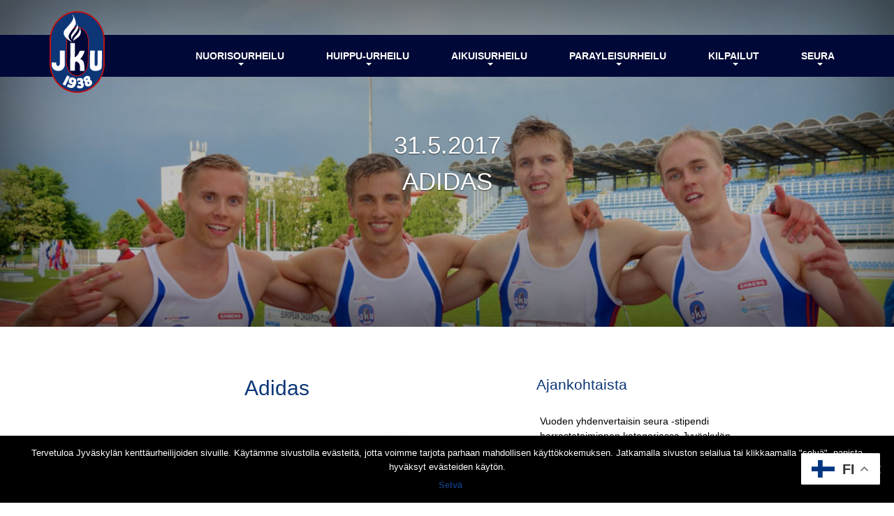

--- FILE ---
content_type: text/html; charset=UTF-8
request_url: https://jku.fi/yhteistyossa/adidas/
body_size: 9973
content:
<!DOCTYPE html>
<html lang="fi">
    <head>
        <meta charset="UTF-8">
        <meta content="IE=edge" http-equiv="X-UA-Compatible">
        <meta content="width=device-width, initial-scale=1.0 , initial-scale=1.0, user-scalable=no" name="viewport">
        
        <title>Adidas &#187; Jyväskylän Kenttäurheilijat</title>
         <link rel="shortcut icon" href="https://jku.fi/wp-content/themes/jklkenttaurheilijat/img/favicon.ico" type="image/x-icon">
        <link rel="icon" href="https://jku.fi/wp-content/themes/jklkenttaurheilijat/img/favicon.ico" type="image/x-icon">
        <meta name='robots' content='index, follow, max-image-preview:large, max-snippet:-1, max-video-preview:-1' />
	<style>img:is([sizes="auto" i], [sizes^="auto," i]) { contain-intrinsic-size: 3000px 1500px }</style>
	
	<!-- This site is optimized with the Yoast SEO plugin v25.3.1 - https://yoast.com/wordpress/plugins/seo/ -->
	<title>Adidas &#187; Jyväskylän Kenttäurheilijat</title>
	<link rel="canonical" href="https://jku.fi/yhteistyossa/adidas/" />
	<meta property="og:locale" content="fi_FI" />
	<meta property="og:type" content="article" />
	<meta property="og:title" content="Adidas &#187; Jyväskylän Kenttäurheilijat" />
	<meta property="og:url" content="https://jku.fi/yhteistyossa/adidas/" />
	<meta property="og:site_name" content="Jyväskylän Kenttäurheilijat" />
	<meta property="article:publisher" content="https://www.facebook.com/JyvKU/" />
	<meta property="article:modified_time" content="2025-03-31T12:09:41+00:00" />
	<meta property="og:image" content="https://jku.fi/wp-content/uploads/2017/05/adidas230x60.jpeg" />
	<meta property="og:image:width" content="230" />
	<meta property="og:image:height" content="60" />
	<meta property="og:image:type" content="image/jpeg" />
	<meta name="twitter:card" content="summary_large_image" />
	<meta name="twitter:site" content="@jyvku" />
	<meta name="twitter:label1" content="Arvioitu lukuaika" />
	<meta name="twitter:data1" content="1 minuutti" />
	<script type="application/ld+json" class="yoast-schema-graph">{"@context":"https://schema.org","@graph":[{"@type":"WebPage","@id":"https://jku.fi/yhteistyossa/adidas/","url":"https://jku.fi/yhteistyossa/adidas/","name":"Adidas &#187; Jyväskylän Kenttäurheilijat","isPartOf":{"@id":"https://jku.fi/#website"},"primaryImageOfPage":{"@id":"https://jku.fi/yhteistyossa/adidas/#primaryimage"},"image":{"@id":"https://jku.fi/yhteistyossa/adidas/#primaryimage"},"thumbnailUrl":"https://jku.fi/wp-content/uploads/2017/05/adidas230x60.jpeg","datePublished":"2017-05-31T07:25:37+00:00","dateModified":"2025-03-31T12:09:41+00:00","breadcrumb":{"@id":"https://jku.fi/yhteistyossa/adidas/#breadcrumb"},"inLanguage":"fi","potentialAction":[{"@type":"ReadAction","target":["https://jku.fi/yhteistyossa/adidas/"]}]},{"@type":"ImageObject","inLanguage":"fi","@id":"https://jku.fi/yhteistyossa/adidas/#primaryimage","url":"https://jku.fi/wp-content/uploads/2017/05/adidas230x60.jpeg","contentUrl":"https://jku.fi/wp-content/uploads/2017/05/adidas230x60.jpeg","width":230,"height":60},{"@type":"BreadcrumbList","@id":"https://jku.fi/yhteistyossa/adidas/#breadcrumb","itemListElement":[{"@type":"ListItem","position":1,"name":"Etusivu","item":"https://jku.fi/"},{"@type":"ListItem","position":2,"name":"Adidas"}]},{"@type":"WebSite","@id":"https://jku.fi/#website","url":"https://jku.fi/","name":"Jyväskylän Kenttäurheilijat","description":"Jyväskylän Kenttäurheilijat","publisher":{"@id":"https://jku.fi/#organization"},"potentialAction":[{"@type":"SearchAction","target":{"@type":"EntryPoint","urlTemplate":"https://jku.fi/?s={search_term_string}"},"query-input":{"@type":"PropertyValueSpecification","valueRequired":true,"valueName":"search_term_string"}}],"inLanguage":"fi"},{"@type":"Organization","@id":"https://jku.fi/#organization","name":"Jyväskylän Kenttäurheilijat","url":"https://jku.fi/","logo":{"@type":"ImageObject","inLanguage":"fi","@id":"https://jku.fi/#/schema/logo/image/","url":"https://jku.fi/wp-content/uploads/2018/11/JKU_logo.png","contentUrl":"https://jku.fi/wp-content/uploads/2018/11/JKU_logo.png","width":472,"height":691,"caption":"Jyväskylän Kenttäurheilijat"},"image":{"@id":"https://jku.fi/#/schema/logo/image/"},"sameAs":["https://www.facebook.com/JyvKU/","https://x.com/jyvku","https://www.instagram.com/jyvku/","http://www.youtube.com/user/JKUvids"]}]}</script>
	<!-- / Yoast SEO plugin. -->


		<!-- This site uses the Google Analytics by MonsterInsights plugin v9.6.0 - Using Analytics tracking - https://www.monsterinsights.com/ -->
		<!-- Note: MonsterInsights is not currently configured on this site. The site owner needs to authenticate with Google Analytics in the MonsterInsights settings panel. -->
					<!-- No tracking code set -->
				<!-- / Google Analytics by MonsterInsights -->
		<link rel='stylesheet' id='bootstrap-style-css' href='https://jku.fi/wp-content/themes/jklkenttaurheilijat/css/bootstrap.min.css?ver=c4c86ad7f33100dd40159327aefff196' type='text/css' media='all' />
<link rel='stylesheet' id='font-awesome-css' href='https://jku.fi/wp-content/themes/jklkenttaurheilijat/css/font-awesome.min.css?ver=c4c86ad7f33100dd40159327aefff196' type='text/css' media='all' />
<link rel='stylesheet' id='animate-css' href='https://jku.fi/wp-content/themes/jklkenttaurheilijat/css/animate.css?ver=c4c86ad7f33100dd40159327aefff196' type='text/css' media='all' />
<link rel='stylesheet' id='youtubecss-css' href='https://jku.fi/wp-content/themes/jklkenttaurheilijat/css/YouTubePopUp.css?ver=c4c86ad7f33100dd40159327aefff196' type='text/css' media='all' />
<link rel='stylesheet' id='main-style-css' href='https://jku.fi/wp-content/themes/jklkenttaurheilijat/style.css?ver=c4c86ad7f33100dd40159327aefff196' type='text/css' media='all' />
<link rel='stylesheet' id='wp-block-library-css' href='https://jku.fi/wp-includes/css/dist/block-library/style.min.css?ver=c4c86ad7f33100dd40159327aefff196' type='text/css' media='all' />
<style id='classic-theme-styles-inline-css' type='text/css'>
/*! This file is auto-generated */
.wp-block-button__link{color:#fff;background-color:#32373c;border-radius:9999px;box-shadow:none;text-decoration:none;padding:calc(.667em + 2px) calc(1.333em + 2px);font-size:1.125em}.wp-block-file__button{background:#32373c;color:#fff;text-decoration:none}
</style>
<style id='global-styles-inline-css' type='text/css'>
:root{--wp--preset--aspect-ratio--square: 1;--wp--preset--aspect-ratio--4-3: 4/3;--wp--preset--aspect-ratio--3-4: 3/4;--wp--preset--aspect-ratio--3-2: 3/2;--wp--preset--aspect-ratio--2-3: 2/3;--wp--preset--aspect-ratio--16-9: 16/9;--wp--preset--aspect-ratio--9-16: 9/16;--wp--preset--color--black: #000000;--wp--preset--color--cyan-bluish-gray: #abb8c3;--wp--preset--color--white: #ffffff;--wp--preset--color--pale-pink: #f78da7;--wp--preset--color--vivid-red: #cf2e2e;--wp--preset--color--luminous-vivid-orange: #ff6900;--wp--preset--color--luminous-vivid-amber: #fcb900;--wp--preset--color--light-green-cyan: #7bdcb5;--wp--preset--color--vivid-green-cyan: #00d084;--wp--preset--color--pale-cyan-blue: #8ed1fc;--wp--preset--color--vivid-cyan-blue: #0693e3;--wp--preset--color--vivid-purple: #9b51e0;--wp--preset--gradient--vivid-cyan-blue-to-vivid-purple: linear-gradient(135deg,rgba(6,147,227,1) 0%,rgb(155,81,224) 100%);--wp--preset--gradient--light-green-cyan-to-vivid-green-cyan: linear-gradient(135deg,rgb(122,220,180) 0%,rgb(0,208,130) 100%);--wp--preset--gradient--luminous-vivid-amber-to-luminous-vivid-orange: linear-gradient(135deg,rgba(252,185,0,1) 0%,rgba(255,105,0,1) 100%);--wp--preset--gradient--luminous-vivid-orange-to-vivid-red: linear-gradient(135deg,rgba(255,105,0,1) 0%,rgb(207,46,46) 100%);--wp--preset--gradient--very-light-gray-to-cyan-bluish-gray: linear-gradient(135deg,rgb(238,238,238) 0%,rgb(169,184,195) 100%);--wp--preset--gradient--cool-to-warm-spectrum: linear-gradient(135deg,rgb(74,234,220) 0%,rgb(151,120,209) 20%,rgb(207,42,186) 40%,rgb(238,44,130) 60%,rgb(251,105,98) 80%,rgb(254,248,76) 100%);--wp--preset--gradient--blush-light-purple: linear-gradient(135deg,rgb(255,206,236) 0%,rgb(152,150,240) 100%);--wp--preset--gradient--blush-bordeaux: linear-gradient(135deg,rgb(254,205,165) 0%,rgb(254,45,45) 50%,rgb(107,0,62) 100%);--wp--preset--gradient--luminous-dusk: linear-gradient(135deg,rgb(255,203,112) 0%,rgb(199,81,192) 50%,rgb(65,88,208) 100%);--wp--preset--gradient--pale-ocean: linear-gradient(135deg,rgb(255,245,203) 0%,rgb(182,227,212) 50%,rgb(51,167,181) 100%);--wp--preset--gradient--electric-grass: linear-gradient(135deg,rgb(202,248,128) 0%,rgb(113,206,126) 100%);--wp--preset--gradient--midnight: linear-gradient(135deg,rgb(2,3,129) 0%,rgb(40,116,252) 100%);--wp--preset--font-size--small: 13px;--wp--preset--font-size--medium: 20px;--wp--preset--font-size--large: 36px;--wp--preset--font-size--x-large: 42px;--wp--preset--spacing--20: 0.44rem;--wp--preset--spacing--30: 0.67rem;--wp--preset--spacing--40: 1rem;--wp--preset--spacing--50: 1.5rem;--wp--preset--spacing--60: 2.25rem;--wp--preset--spacing--70: 3.38rem;--wp--preset--spacing--80: 5.06rem;--wp--preset--shadow--natural: 6px 6px 9px rgba(0, 0, 0, 0.2);--wp--preset--shadow--deep: 12px 12px 50px rgba(0, 0, 0, 0.4);--wp--preset--shadow--sharp: 6px 6px 0px rgba(0, 0, 0, 0.2);--wp--preset--shadow--outlined: 6px 6px 0px -3px rgba(255, 255, 255, 1), 6px 6px rgba(0, 0, 0, 1);--wp--preset--shadow--crisp: 6px 6px 0px rgba(0, 0, 0, 1);}:where(.is-layout-flex){gap: 0.5em;}:where(.is-layout-grid){gap: 0.5em;}body .is-layout-flex{display: flex;}.is-layout-flex{flex-wrap: wrap;align-items: center;}.is-layout-flex > :is(*, div){margin: 0;}body .is-layout-grid{display: grid;}.is-layout-grid > :is(*, div){margin: 0;}:where(.wp-block-columns.is-layout-flex){gap: 2em;}:where(.wp-block-columns.is-layout-grid){gap: 2em;}:where(.wp-block-post-template.is-layout-flex){gap: 1.25em;}:where(.wp-block-post-template.is-layout-grid){gap: 1.25em;}.has-black-color{color: var(--wp--preset--color--black) !important;}.has-cyan-bluish-gray-color{color: var(--wp--preset--color--cyan-bluish-gray) !important;}.has-white-color{color: var(--wp--preset--color--white) !important;}.has-pale-pink-color{color: var(--wp--preset--color--pale-pink) !important;}.has-vivid-red-color{color: var(--wp--preset--color--vivid-red) !important;}.has-luminous-vivid-orange-color{color: var(--wp--preset--color--luminous-vivid-orange) !important;}.has-luminous-vivid-amber-color{color: var(--wp--preset--color--luminous-vivid-amber) !important;}.has-light-green-cyan-color{color: var(--wp--preset--color--light-green-cyan) !important;}.has-vivid-green-cyan-color{color: var(--wp--preset--color--vivid-green-cyan) !important;}.has-pale-cyan-blue-color{color: var(--wp--preset--color--pale-cyan-blue) !important;}.has-vivid-cyan-blue-color{color: var(--wp--preset--color--vivid-cyan-blue) !important;}.has-vivid-purple-color{color: var(--wp--preset--color--vivid-purple) !important;}.has-black-background-color{background-color: var(--wp--preset--color--black) !important;}.has-cyan-bluish-gray-background-color{background-color: var(--wp--preset--color--cyan-bluish-gray) !important;}.has-white-background-color{background-color: var(--wp--preset--color--white) !important;}.has-pale-pink-background-color{background-color: var(--wp--preset--color--pale-pink) !important;}.has-vivid-red-background-color{background-color: var(--wp--preset--color--vivid-red) !important;}.has-luminous-vivid-orange-background-color{background-color: var(--wp--preset--color--luminous-vivid-orange) !important;}.has-luminous-vivid-amber-background-color{background-color: var(--wp--preset--color--luminous-vivid-amber) !important;}.has-light-green-cyan-background-color{background-color: var(--wp--preset--color--light-green-cyan) !important;}.has-vivid-green-cyan-background-color{background-color: var(--wp--preset--color--vivid-green-cyan) !important;}.has-pale-cyan-blue-background-color{background-color: var(--wp--preset--color--pale-cyan-blue) !important;}.has-vivid-cyan-blue-background-color{background-color: var(--wp--preset--color--vivid-cyan-blue) !important;}.has-vivid-purple-background-color{background-color: var(--wp--preset--color--vivid-purple) !important;}.has-black-border-color{border-color: var(--wp--preset--color--black) !important;}.has-cyan-bluish-gray-border-color{border-color: var(--wp--preset--color--cyan-bluish-gray) !important;}.has-white-border-color{border-color: var(--wp--preset--color--white) !important;}.has-pale-pink-border-color{border-color: var(--wp--preset--color--pale-pink) !important;}.has-vivid-red-border-color{border-color: var(--wp--preset--color--vivid-red) !important;}.has-luminous-vivid-orange-border-color{border-color: var(--wp--preset--color--luminous-vivid-orange) !important;}.has-luminous-vivid-amber-border-color{border-color: var(--wp--preset--color--luminous-vivid-amber) !important;}.has-light-green-cyan-border-color{border-color: var(--wp--preset--color--light-green-cyan) !important;}.has-vivid-green-cyan-border-color{border-color: var(--wp--preset--color--vivid-green-cyan) !important;}.has-pale-cyan-blue-border-color{border-color: var(--wp--preset--color--pale-cyan-blue) !important;}.has-vivid-cyan-blue-border-color{border-color: var(--wp--preset--color--vivid-cyan-blue) !important;}.has-vivid-purple-border-color{border-color: var(--wp--preset--color--vivid-purple) !important;}.has-vivid-cyan-blue-to-vivid-purple-gradient-background{background: var(--wp--preset--gradient--vivid-cyan-blue-to-vivid-purple) !important;}.has-light-green-cyan-to-vivid-green-cyan-gradient-background{background: var(--wp--preset--gradient--light-green-cyan-to-vivid-green-cyan) !important;}.has-luminous-vivid-amber-to-luminous-vivid-orange-gradient-background{background: var(--wp--preset--gradient--luminous-vivid-amber-to-luminous-vivid-orange) !important;}.has-luminous-vivid-orange-to-vivid-red-gradient-background{background: var(--wp--preset--gradient--luminous-vivid-orange-to-vivid-red) !important;}.has-very-light-gray-to-cyan-bluish-gray-gradient-background{background: var(--wp--preset--gradient--very-light-gray-to-cyan-bluish-gray) !important;}.has-cool-to-warm-spectrum-gradient-background{background: var(--wp--preset--gradient--cool-to-warm-spectrum) !important;}.has-blush-light-purple-gradient-background{background: var(--wp--preset--gradient--blush-light-purple) !important;}.has-blush-bordeaux-gradient-background{background: var(--wp--preset--gradient--blush-bordeaux) !important;}.has-luminous-dusk-gradient-background{background: var(--wp--preset--gradient--luminous-dusk) !important;}.has-pale-ocean-gradient-background{background: var(--wp--preset--gradient--pale-ocean) !important;}.has-electric-grass-gradient-background{background: var(--wp--preset--gradient--electric-grass) !important;}.has-midnight-gradient-background{background: var(--wp--preset--gradient--midnight) !important;}.has-small-font-size{font-size: var(--wp--preset--font-size--small) !important;}.has-medium-font-size{font-size: var(--wp--preset--font-size--medium) !important;}.has-large-font-size{font-size: var(--wp--preset--font-size--large) !important;}.has-x-large-font-size{font-size: var(--wp--preset--font-size--x-large) !important;}
:where(.wp-block-post-template.is-layout-flex){gap: 1.25em;}:where(.wp-block-post-template.is-layout-grid){gap: 1.25em;}
:where(.wp-block-columns.is-layout-flex){gap: 2em;}:where(.wp-block-columns.is-layout-grid){gap: 2em;}
:root :where(.wp-block-pullquote){font-size: 1.5em;line-height: 1.6;}
</style>
<link rel='stylesheet' id='contact-form-7-css' href='https://jku.fi/wp-content/plugins/contact-form-7/includes/css/styles.css?ver=6.0.6' type='text/css' media='all' />
<link rel='stylesheet' id='cookie-notice-front-css' href='https://jku.fi/wp-content/plugins/cookie-notice/css/front.min.css?ver=2.5.6' type='text/css' media='all' />
<script type="text/javascript" src="https://jku.fi/wp-includes/js/jquery/jquery.min.js?ver=3.7.1" id="jquery-core-js"></script>
<script type="text/javascript" src="https://jku.fi/wp-includes/js/jquery/jquery-migrate.min.js?ver=3.4.1" id="jquery-migrate-js"></script>
<script type="text/javascript" id="cookie-notice-front-js-before">
/* <![CDATA[ */
var cnArgs = {"ajaxUrl":"https:\/\/jku.fi\/wp-admin\/admin-ajax.php","nonce":"0e9f19b8ba","hideEffect":"fade","position":"bottom","onScroll":false,"onScrollOffset":100,"onClick":false,"cookieName":"cookie_notice_accepted","cookieTime":2592000,"cookieTimeRejected":2592000,"globalCookie":false,"redirection":false,"cache":false,"revokeCookies":false,"revokeCookiesOpt":"automatic"};
/* ]]> */
</script>
<script type="text/javascript" src="https://jku.fi/wp-content/plugins/cookie-notice/js/front.min.js?ver=2.5.6" id="cookie-notice-front-js"></script>
<!-- Facebook Pixel Code -->
<script>
  !function(f,b,e,v,n,t,s)
  {if(f.fbq)return;n=f.fbq=function(){n.callMethod?
  n.callMethod.apply(n,arguments):n.queue.push(arguments)};
  if(!f._fbq)f._fbq=n;n.push=n;n.loaded=!0;n.version='2.0';
  n.queue=[];t=b.createElement(e);t.async=!0;
  t.src=v;s=b.getElementsByTagName(e)[0];
  s.parentNode.insertBefore(t,s)}(window, document,'script',
  'https://connect.facebook.net/en_US/fbevents.js');
  fbq('init', '2064649493819598');
  fbq('track', 'PageView');
</script>
<noscript><img height="1" width="1" style="display:none"
  src="https://www.facebook.com/tr?id=2064649493819598&ev=PageView&noscript=1"
/></noscript>
<!-- End Facebook Pixel Code -->		
		<!--LIVETO-->
		<!--<script async src="https://api.liveto.io/api/v1/dropshop/3144d72e-b2f2-4820-bfac-592b8569048c.js"></script>-->
		
        
		
		<!-- giosg tag 
		<script>(function(w, t, f) {  var s='script',o='_giosg',h='https://service.giosg.com',e,n;e=t.createElement(s);e.async=1;e.src=h+'/live/';  w[o]=w[o]||function(){(w[o]._e=w[o]._e||[]).push(arguments)};w[o]._c=f;w[o]._h=h;n=t.getElementsByTagName(s)[0];n.parentNode.insertBefore(e,n);})(window,document,3513);</script>
		giosg tag -->

				
        <script type="text/javascript">
            var _gaq = _gaq || [];
            _gaq.push(['_setAccount', 'UA-28259346-1']);
            _gaq.push(['_trackPageview']);

            (function() {
              var ga = document.createElement('script'); ga.type = 'text/javascript'; ga.async = true;
              ga.src = ('https:' == document.location.protocol ? 'https://ssl' : 'http://www') + '.google-analytics.com/ga.js';
              var s = document.getElementsByTagName('script')[0]; s.parentNode.insertBefore(ga, s);
            })();
        </script>
      
	  	<!-- Facebook Pixel Code -->
		<script>
			!function(f,b,e,v,n,t,s)
			{if(f.fbq)return;n=f.fbq=function(){n.callMethod?
			n.callMethod.apply(n,arguments):n.queue.push(arguments)};
			if(!f._fbq)f._fbq=n;n.push=n;n.loaded=!0;n.version='2.0';
			n.queue=[];t=b.createElement(e);t.async=!0;
			t.src=v;s=b.getElementsByTagName(e)[0];
			s.parentNode.insertBefore(t,s)}(window,document,'script',
			'https://connect.facebook.net/en_US/fbevents.js');
			 fbq('init', '1178061268991010'); 
			fbq('track', 'PageView');
		</script>
		<noscript>
		 <img height="1" width="1" 
		src="https://www.facebook.com/tr?id=1178061268991010&ev=PageView
		&noscript=1"/>
		</noscript>
		<!-- End Facebook Pixel Code -->

    </head>

  <body data-rsssl=1 id="top" class="wp-singular yhteistyossa-template-default single single-yhteistyossa postid-177 wp-custom-logo wp-theme-jklkenttaurheilijat cookies-not-set"  data-spy="scroll" data-target=".navbar" data-offset="150" >
 
  <nav class="navbar navbar-default navbar-fixed-top " role="navigation">
  <div class="container">
    <!-- Brand and toggle get grouped for better mobile display -->
    <div class="navbar-header">
      <button type="button" class="navbar-toggle collapsed" data-toggle="collapse" data-target="#jku-nav">
        <span class="sr-only">Toggle navigation</span>
        <span class="top-bar icon-bar"></span>
        <span class="middle-bar icon-bar"></span>
        <span class="bottom-bar icon-bar"></span>
      </button>
      <a class="navbar-brand" href="https://jku.fi">
        <img class="logo" src="https://jku.fi/wp-content/themes/jklkenttaurheilijat/img/jku-logo.png" title="Jyväsykylän kenttäurheilijat" alt="Jyväsykylän kenttäurheilijat"/>
      </a>
    </div>

        <div id="jku-nav" class="collapse navbar-collapse"><ul id="menu-ylavalikko" class="nav navbar-nav navbar-right"><li id="menu-item-15898" class="menu-item menu-item-type-custom menu-item-object-custom menu-item-has-children menu-item-15898 dropdown"><a title="Nuorisourheilu" href="#" data-toggle="dropdown" class="dropdown-toggle" aria-haspopup="true">Nuorisourheilu <span class="caret"></span></a>
<ul role="menu" class=" dropdown-menu">
	<li id="menu-item-375" class="menu-item menu-item-type-post_type menu-item-object-page menu-item-375"><a title="Yleistä infoa" href="https://jku.fi/nuorisourheilu/">Yleistä infoa</a></li>
	<li id="menu-item-16288" class="menu-item menu-item-type-post_type menu-item-object-page menu-item-16288"><a title="Perheurheilukoulu" href="https://jku.fi/perheurheilukoulu/">Perheurheilukoulu</a></li>
	<li id="menu-item-16293" class="menu-item menu-item-type-post_type menu-item-object-page menu-item-16293"><a title="Urheilukoulu" href="https://jku.fi/urheilukoulu/">Urheilukoulu</a></li>
	<li id="menu-item-20266" class="menu-item menu-item-type-post_type menu-item-object-page menu-item-20266"><a title="Kilpaurheilukoulu" href="https://jku.fi/kilpaurheilukoulu/">Kilpaurheilukoulu</a></li>
	<li id="menu-item-266" class="menu-item menu-item-type-post_type menu-item-object-page menu-item-266"><a title="Valmennusryhmät" href="https://jku.fi/valmennusryhmat/">Valmennusryhmät</a></li>
	<li id="menu-item-17001" class="menu-item menu-item-type-post_type menu-item-object-page menu-item-17001"><a title="Lajikoulut ja lajiklinikat" href="https://jku.fi/lajikoulut/">Lajikoulut ja lajiklinikat</a></li>
	<li id="menu-item-17161" class="menu-item menu-item-type-post_type menu-item-object-page menu-item-17161"><a title="Vammat veks" href="https://jku.fi/vammat-veks/">Vammat veks</a></li>
</ul>
</li>
<li id="menu-item-91" class="menu-item menu-item-type-custom menu-item-object-custom menu-item-has-children menu-item-91 dropdown"><a title="Huippu-urheilu" href="#" data-toggle="dropdown" class="dropdown-toggle" aria-haspopup="true">Huippu-urheilu <span class="caret"></span></a>
<ul role="menu" class=" dropdown-menu">
	<li id="menu-item-19343" class="menu-item menu-item-type-post_type menu-item-object-page menu-item-19343"><a title="Verso-tiimi" href="https://jku.fi/verso-tiimi/">Verso-tiimi</a></li>
	<li id="menu-item-16134" class="menu-item menu-item-type-post_type menu-item-object-page menu-item-16134"><a title="Huippu-urheilu" href="https://jku.fi/huippu-urheilu/">Huippu-urheilu</a></li>
	<li id="menu-item-280" class="menu-item menu-item-type-post_type menu-item-object-page menu-item-280"><a title="Urheilijat" href="https://jku.fi/huippu-urheilu/urheiljat/">Urheilijat</a></li>
	<li id="menu-item-279" class="menu-item menu-item-type-post_type menu-item-object-page menu-item-279"><a title="Valmentajat" href="https://jku.fi/huippu-urheilu/valmentajat/">Valmentajat</a></li>
</ul>
</li>
<li id="menu-item-92" class="menu-item menu-item-type-custom menu-item-object-custom menu-item-has-children menu-item-92 dropdown"><a title="Aikuisurheilu" href="#" data-toggle="dropdown" class="dropdown-toggle" aria-haspopup="true">Aikuisurheilu <span class="caret"></span></a>
<ul role="menu" class=" dropdown-menu">
	<li id="menu-item-312" class="menu-item menu-item-type-post_type menu-item-object-page menu-item-312"><a title="Yleistä infoa" href="https://jku.fi/aikuisurheilu/">Yleistä infoa</a></li>
	<li id="menu-item-311" class="menu-item menu-item-type-post_type menu-item-object-page menu-item-311"><a title="Yleisurheilukoulu ja juoksukoulut" href="https://jku.fi/aikuisurheilu/yleisurheilukoulu/">Yleisurheilukoulu ja juoksukoulut</a></li>
	<li id="menu-item-310" class="menu-item menu-item-type-post_type menu-item-object-page menu-item-310"><a title="Harraste- ja valmennusryhmät" href="https://jku.fi/aikuisurheilu/valmennusryhmat/">Harraste- ja valmennusryhmät</a></li>
	<li id="menu-item-16818" class="menu-item menu-item-type-post_type menu-item-object-page menu-item-16818"><a title="Juoksuvalmennus" href="https://jku.fi/juoksuvalmennus/">Juoksuvalmennus</a></li>
</ul>
</li>
<li id="menu-item-25975" class="menu-item menu-item-type-custom menu-item-object-custom menu-item-has-children menu-item-25975 dropdown"><a title="Parayleisurheilu" href="#" data-toggle="dropdown" class="dropdown-toggle" aria-haspopup="true">Parayleisurheilu <span class="caret"></span></a>
<ul role="menu" class=" dropdown-menu">
	<li id="menu-item-25973" class="menu-item menu-item-type-post_type menu-item-object-page menu-item-25973"><a title="Lapset ja nuoret" href="https://jku.fi/parayleisurheilu-lapsetjanuoret/">Lapset ja nuoret</a></li>
	<li id="menu-item-25974" class="menu-item menu-item-type-post_type menu-item-object-page menu-item-25974"><a title="Aikuiset" href="https://jku.fi/parayleisurheilu-aikuiset/">Aikuiset</a></li>
</ul>
</li>
<li id="menu-item-93" class="menu-item menu-item-type-custom menu-item-object-custom menu-item-has-children menu-item-93 dropdown"><a title="Kilpailut" href="#" data-toggle="dropdown" class="dropdown-toggle" aria-haspopup="true">Kilpailut <span class="caret"></span></a>
<ul role="menu" class=" dropdown-menu">
	<li id="menu-item-29558" class="menu-item menu-item-type-post_type menu-item-object-page menu-item-29558"><a title="Kalevan kisat 2026" href="https://jku.fi/kalevan-kisat-2026/">Kalevan kisat 2026</a></li>
	<li id="menu-item-30085" class="menu-item menu-item-type-post_type menu-item-object-page menu-item-30085"><a title="EMACS 2027" href="https://jku.fi/emacs-2027/">EMACS 2027</a></li>
	<li id="menu-item-16071" class="menu-item menu-item-type-post_type menu-item-object-page menu-item-16071"><a title="Kilpailut" href="https://jku.fi/kilpailut/">Kilpailut</a></li>
	<li id="menu-item-282" class="menu-item menu-item-type-post_type menu-item-object-page menu-item-282"><a title="Toimitsijat" href="https://jku.fi/kilpailut/toimitsijat/">Toimitsijat</a></li>
</ul>
</li>
<li id="menu-item-94" class="menu-item menu-item-type-custom menu-item-object-custom menu-item-has-children menu-item-94 dropdown"><a title="Seura" href="#" data-toggle="dropdown" class="dropdown-toggle" aria-haspopup="true">Seura <span class="caret"></span></a>
<ul role="menu" class=" dropdown-menu">
	<li id="menu-item-16129" class="menu-item menu-item-type-post_type menu-item-object-page menu-item-16129"><a title="Seura" href="https://jku.fi/seura/">Seura</a></li>
	<li id="menu-item-294" class="menu-item menu-item-type-post_type menu-item-object-page menu-item-294"><a title="Jäsenedut" href="https://jku.fi/seura/jasenedut/">Jäsenedut</a></li>
	<li id="menu-item-16166" class="menu-item menu-item-type-post_type menu-item-object-page menu-item-16166"><a title="Seuratuotteet" href="https://jku.fi/seura/seuratuotteet/">Seuratuotteet</a></li>
	<li id="menu-item-29504" class="menu-item menu-item-type-post_type menu-item-object-page menu-item-29504"><a title="TALO-hanke" href="https://jku.fi/talo-hanke/">TALO-hanke</a></li>
	<li id="menu-item-16361" class="menu-item menu-item-type-post_type menu-item-object-page menu-item-16361"><a title="Tilastot" href="https://jku.fi/seura/tilastot/">Tilastot</a></li>
	<li id="menu-item-292" class="menu-item menu-item-type-post_type menu-item-object-page menu-item-292"><a title="Materiaalipankki" href="https://jku.fi/seura/materiaalipankki/">Materiaalipankki</a></li>
	<li id="menu-item-291" class="menu-item menu-item-type-post_type menu-item-object-page menu-item-291"><a title="Yhteystiedot" href="https://jku.fi/seura/yhteystiedot/">Yhteystiedot</a></li>
	<li id="menu-item-28189" class="menu-item menu-item-type-post_type menu-item-object-page menu-item-28189"><a title="Palaute" href="https://jku.fi/seura/palaute/">Palaute</a></li>
</ul>
</li>
</ul></div>    </div>
</nav>  
        
  <div class="jumbotron noimg normi" >
  
      <div class="container">
            <div class="carousel-caption ">
               31.5.2017<br/>Adidas            </div>
          </div>
          
  </div>
   
   <section class="tausta_valkoinen" >
   <div class="container">
    <div class="row">
         
        
                                 
                    <div class="col-xs-12 col-sm-12 col-md-7">
                        <div id="post-177" class="post-177 yhteistyossa type-yhteistyossa status-publish has-post-thumbnail hentry kumppanityyppi-normaali-kumppani" >
                            <div class="post-content"> 
                                 
                                <h2 class="text-center">Adidas</h2>                                                                <img width="230" height="60" src="https://jku.fi/wp-content/uploads/2017/05/adidas230x60.jpeg" class="aligncenter artikkelikuva wp-post-image" alt="" decoding="async" />                                                                <p class="article-info">
                                  Kirjoitettu <span class="date"> 31.5.2017</span>
                                  Kategoriassa: <span class="kategoria"></span>
                                </p> 
                                                            </div>
                            <div class="extra-pad2">
                                                             </div>  
                        </div>

                        <hr/>
                        <div class="articlenav">
                            <p class="text-center"><strong>Selaa vanhempia artikkeleita</strong></p>
                                                            <div class="col-xs-6 text-left">
                                    <i class="fa fa-caret-left" aria-hidden="true"></i> <a href="https://jku.fi/yhteistyossa/intersport-tourula/" rel="prev">Intersport tourula</a>                                </div>
                                <div class="col-xs-6 text-right">
                                    <a href="https://jku.fi/yhteistyossa/rakennus-seiska/" rel="next">Rakennus Seiska</a> <i class="fa fa-caret-right" aria-hidden="true"></i>                                </div>
                                                    </div>
                        

                    </div>

                    <div class="col-xs-12 col-sm-12 col-md-4">
                        
		<div id="recent-posts-2" class="widget widget_recent_entries  col-xs-12 col-xsl col-sm-6 col-md-12">
		<h4 class="sidebar-title">Ajankohtaista</h4>
		<ul>
											<li>
					<a href="https://jku.fi/2026/01/18/vuoden-yhdenvertaisin-seura-stipendi-harrastetoiminnan-kategoriassa-jyvaskylan-kenttaurheilijoille/">Vuoden yhdenvertaisin seura -stipendi harrastetoiminnan kategoriassa Jyväskylän Kenttäurheilijoille</a>
											<span class="post-date">18.1.2026</span>
									</li>
											<li>
					<a href="https://jku.fi/2026/01/17/hipposhallit-1-heidi-salminen-loistovetoon-300-metrilla/">Hipposhallit 1: Heidi Salminen loistovetoon 300 metrillä!</a>
											<span class="post-date">17.1.2026</span>
									</li>
											<li>
					<a href="https://jku.fi/2026/01/15/talven-kilpailukausi-kaynnistyy-jyvaskylassa-hipposhallit-1-lauantaina-17-1/">Talven kilpailukausi käynnistyy Jyväskylässä – Hipposhallit 1 lauantaina 17.1.</a>
											<span class="post-date">15.1.2026</span>
									</li>
											<li>
					<a href="https://jku.fi/2025/12/10/verso-tiimin-julkistustilaisuus-10-12/">Verso-tiimin julkistustilaisuus 10.12.</a>
											<span class="post-date">10.12.2025</span>
									</li>
											<li>
					<a href="https://jku.fi/2025/11/28/kalevan-kisojen-2026-lippukauppa-on-nyt-auki/">Kalevan kisojen 2026 lippukauppa on nyt auki!</a>
											<span class="post-date">28.11.2025</span>
									</li>
											<li>
					<a href="https://jku.fi/2025/11/10/jku-gaalassa-palkittiin-kauden-menestyneita/">JKU-gaalassa palkittiin kauden menestyneitä</a>
											<span class="post-date">10.11.2025</span>
									</li>
											<li>
					<a href="https://jku.fi/2025/10/28/jku-hakee-lasten-toiminnan-sektorivastaavaa/">JKU hakee lasten toiminnan sektorivastaavaa</a>
											<span class="post-date">28.10.2025</span>
									</li>
											<li>
					<a href="https://jku.fi/2025/10/25/uusi-seuravaatetilausikkuna-on-nyt-auki/">Uusi seuravaatetilausikkuna on nyt auki!</a>
											<span class="post-date">25.10.2025</span>
									</li>
					</ul>

		</div><div id="categories-2" class="widget widget_categories  col-xs-12 col-xsl col-sm-6 col-md-12"><h4 class="sidebar-title">Kategoriat</h4>
			<ul>
					<li class="cat-item cat-item-5"><a href="https://jku.fi/category/aikuisurheilu/">Aikuisurheilu</a> (98)
</li>
	<li class="cat-item cat-item-4"><a href="https://jku.fi/category/huippu-urheilu/">Huippu-urheilu</a> (255)
</li>
	<li class="cat-item cat-item-6"><a href="https://jku.fi/category/kilpailut/">Kilpailut</a> (393)
</li>
	<li class="cat-item cat-item-3"><a href="https://jku.fi/category/nuorisourheilu/">Nuorisourheilu</a> (197)
</li>
	<li class="cat-item cat-item-48"><a href="https://jku.fi/category/paraurheilu/">Paraurheilu</a> (1)
</li>
	<li class="cat-item cat-item-7"><a href="https://jku.fi/category/seura/">Seura</a> (108)
</li>
	<li class="cat-item cat-item-12"><a href="https://jku.fi/category/tiedotteet/">Tiedotteet</a> (484)
</li>
	<li class="cat-item cat-item-20"><a href="https://jku.fi/category/verso-tiimi/">Verso-tiimi</a> (50)
</li>
	<li class="cat-item cat-item-1"><a href="https://jku.fi/category/yleinen/">Yleinen</a> (438)
</li>
			</ul>

			</div>                    </div>
                        
        

    </div>
</div>
</section>











	<section id="paakumppanit" class="tausta_sininen">
        <div class="container">
            <div class="row">
            	<h1 class="text-center  otsikko">
                    Pääyhteistyökumppanit
                </h1>
					
					<a title="Verso" target="_blank" href="https://www.hotelliverso.fi/"> 													<div class="post col-xs-12 col-xsl col-sm-6 text-center paakumppani">
								<img width="300" height="200" src="https://jku.fi/wp-content/uploads/2019/03/VersoUrbanHotel_300x200.png" class="img-responsive center-block wp-post-image" alt="Verso" decoding="async" loading="lazy" />							</div>
											</a> 					
					<a title="OP Keski-Suomi" target="_blank" href="https://www.op.fi/web/op-keski-suomi/etusivu"> 													<div class="post col-xs-12 col-xsl col-sm-6 text-center paakumppani">
								<img width="300" height="200" src="https://jku.fi/wp-content/uploads/2023/06/OP_Keski-Suomi_4v.png" class="img-responsive center-block wp-post-image" alt="" decoding="async" loading="lazy" />							</div>
											</a> 					
					<a title="Kariteam" target="_blank" href="https://www.kariteam.fi/"> 													<div class="post col-xs-12 col-xsl col-sm-6 text-center paakumppani">
								<img width="300" height="200" src="https://jku.fi/wp-content/uploads/2017/05/kariteam_300x200.png" class="img-responsive center-block wp-post-image" alt="Kariteam" decoding="async" loading="lazy" />							</div>
											</a> 					
					<a title="Jyväskylä" target="_blank" href="https://www.jyvaskyla.fi/"> 													<div class="post col-xs-12 col-xsl col-sm-6 text-center paakumppani">
								<img width="284" height="130" src="https://jku.fi/wp-content/uploads/2021/02/Tunnus_Jyvaskyla_liikuntapaakaupunki_RGB_sininen-2.png" class="img-responsive center-block wp-post-image" alt="" decoding="async" loading="lazy" />							</div>
											</a> 								           	</div>
        </div>
     </section>


<footer id="yhteystiedot" class="footer">
<div class="container">
    <div class="row">
	   <div class="col-xs-12 col-xsl  col-sm-6 col-md-3 ">
		   <div id="nav_menu-2" class="widget widget_nav_menu  footerlinkit"><div class="menu-footer-vasen-container"><ul id="menu-footer-vasen" class="menu"><li id="menu-item-16513" class="menu-item menu-item-type-post_type menu-item-object-page menu-item-16513"><a href="https://jku.fi/nuorisourheilu/">Yleistä infoa</a></li>
<li id="menu-item-16514" class="menu-item menu-item-type-post_type menu-item-object-page menu-item-16514"><a href="https://jku.fi/aikuisurheilu/">Yleistä infoa</a></li>
<li id="menu-item-16511" class="menu-item menu-item-type-post_type menu-item-object-page menu-item-16511"><a href="https://jku.fi/huippu-urheilu/">Huippu-urheilu</a></li>
<li id="menu-item-16512" class="menu-item menu-item-type-post_type menu-item-object-page menu-item-16512"><a href="https://jku.fi/kilpailut/">Kilpailut</a></li>
</ul></div></div>		</div>
		<div class="col-xs-12 col-xsl col-sm-6 col-md-3 ">
		    <div id="nav_menu-3" class="widget widget_nav_menu footerlinkit"><div class="menu-footer-seuramenu-container"><ul id="menu-footer-seuramenu" class="menu"><li id="menu-item-16515" class="menu-item menu-item-type-post_type menu-item-object-page menu-item-has-children menu-item-16515"><a href="https://jku.fi/seura/">Seura</a>
<ul class="sub-menu">
	<li id="menu-item-29963" class="menu-item menu-item-type-post_type menu-item-object-page menu-item-29963"><a href="https://jku.fi/seura/toimintakasikirja/valmentajanpolku/valmentajan-polku-valmentaja-akatemia/">Valmentaja-akatemia</a></li>
</ul>
</li>
<li id="menu-item-343" class="menu-item menu-item-type-post_type menu-item-object-page menu-item-343"><a href="https://jku.fi/seura/jasenedut/">Jäsenedut</a></li>
<li id="menu-item-342" class="menu-item menu-item-type-post_type menu-item-object-page menu-item-342"><a href="https://jku.fi/seura/materiaalipankki/">Materiaalipankki</a></li>
<li id="menu-item-341" class="menu-item menu-item-type-post_type menu-item-object-page menu-item-341"><a href="https://jku.fi/seura/yhteystiedot/">Yhteystiedot</a></li>
</ul></div></div>		</div>
		<div class="col-xs-12  col-xsl  col-sm-6 col-md-3 ">
		    <div id="text-2" class="widget widget_text">			<div class="textwidget"><p><i class="fa fa-phone"></i> 014 218031<br />
<i class="fa fa-envelope"></i> toimisto@jku.fi</p>
<p>Toimisto on avoinna sopimuksen mukaan.</p>
<p>Monitoimitalo, Kuntoportti 3<br />
40700 Jyväskylä</p>
<p><a href="https://jku.fi/wp-content/uploads/2025/02/tietosuojaseloste-JKU-2025.pdf">Tietosuojaseloste</a></p>
</div>
		</div><div id="text-3" class="widget widget_text">			<div class="textwidget"><a class="some"  href="https://www.facebook.com/JyvKU/" target="_blank"><i class="fa fa-2x fa-facebook"></i></a>
<a class="some"  href="https://www.instagram.com/jyvku/" target="_blank"><i class="fa fa-2x fa-instagram"></i></a>
<a class="some"  href="https://twitter.com/jyvku?lang=fi" target="_blank"><i class="fa fa-2x fa-twitter"></i></a></div>
		</div>		</div>
		<div class="col-xs-12  col-xsl  col-sm-6 col-md-3 text-center">
		    <div id="text-4" class="widget widget_text">			<div class="textwidget"><img class="align-center"  src="https://jku.fi/wp-content/uploads/2017/05/jku_transp-1-300x300.png" /></div>
		</div>		</div>
   	</div>
   			
</div>			
</footer>
<script type="speculationrules">
{"prefetch":[{"source":"document","where":{"and":[{"href_matches":"\/*"},{"not":{"href_matches":["\/wp-*.php","\/wp-admin\/*","\/wp-content\/uploads\/*","\/wp-content\/*","\/wp-content\/plugins\/*","\/wp-content\/themes\/jklkenttaurheilijat\/*","\/*\\?(.+)"]}},{"not":{"selector_matches":"a[rel~=\"nofollow\"]"}},{"not":{"selector_matches":".no-prefetch, .no-prefetch a"}}]},"eagerness":"conservative"}]}
</script>
<div class="gtranslate_wrapper" id="gt-wrapper-11842494"></div><script type="text/javascript" src="https://jku.fi/wp-content/themes/jklkenttaurheilijat/js/bootstrap.min.js" id="bootstrap-script-js"></script>
<script type="text/javascript" src="https://jku.fi/wp-content/themes/jklkenttaurheilijat/js/jquery.animateNumber.min.js" id="numanime-js"></script>
<script type="text/javascript" src="https://jku.fi/wp-content/themes/jklkenttaurheilijat/js/YouTubePopUp.jquery.js" id="youtubevimeo-js"></script>
<script type="text/javascript" src="https://jku.fi/wp-content/themes/jklkenttaurheilijat/js/theme.js" id="site-scripts-js"></script>
<script type="text/javascript" src="https://jku.fi/wp-content/themes/jklkenttaurheilijat/js/jquery.viewportchecker.js" id="viewport-js"></script>
<script type="text/javascript" src="https://jku.fi/wp-includes/js/dist/hooks.min.js?ver=4d63a3d491d11ffd8ac6" id="wp-hooks-js"></script>
<script type="text/javascript" src="https://jku.fi/wp-includes/js/dist/i18n.min.js?ver=5e580eb46a90c2b997e6" id="wp-i18n-js"></script>
<script type="text/javascript" id="wp-i18n-js-after">
/* <![CDATA[ */
wp.i18n.setLocaleData( { 'text direction\u0004ltr': [ 'ltr' ] } );
/* ]]> */
</script>
<script type="text/javascript" src="https://jku.fi/wp-content/plugins/contact-form-7/includes/swv/js/index.js?ver=6.0.6" id="swv-js"></script>
<script type="text/javascript" id="contact-form-7-js-before">
/* <![CDATA[ */
var wpcf7 = {
    "api": {
        "root": "https:\/\/jku.fi\/wp-json\/",
        "namespace": "contact-form-7\/v1"
    }
};
/* ]]> */
</script>
<script type="text/javascript" src="https://jku.fi/wp-content/plugins/contact-form-7/includes/js/index.js?ver=6.0.6" id="contact-form-7-js"></script>
<script type="text/javascript" id="gt_widget_script_11842494-js-before">
/* <![CDATA[ */
window.gtranslateSettings = /* document.write */ window.gtranslateSettings || {};window.gtranslateSettings['11842494'] = {"default_language":"fi","languages":["en","et","fi","fr","de","ja","no","fa","ru","es","sv"],"url_structure":"none","flag_style":"2d","wrapper_selector":"#gt-wrapper-11842494","alt_flags":[],"float_switcher_open_direction":"top","switcher_horizontal_position":"right","switcher_vertical_position":"bottom","flags_location":"\/wp-content\/plugins\/gtranslate\/flags\/"};
/* ]]> */
</script><script src="https://jku.fi/wp-content/plugins/gtranslate/js/float.js?ver=c4c86ad7f33100dd40159327aefff196" data-no-optimize="1" data-no-minify="1" data-gt-orig-url="/yhteistyossa/adidas/" data-gt-orig-domain="jku.fi" data-gt-widget-id="11842494" defer></script>
		<!-- Cookie Notice plugin v2.5.6 by Hu-manity.co https://hu-manity.co/ -->
		<div id="cookie-notice" role="dialog" class="cookie-notice-hidden cookie-revoke-hidden cn-position-bottom" aria-label="Cookie Notice" style="background-color: rgba(0,0,0,1);"><div class="cookie-notice-container" style="color: #fff"><span id="cn-notice-text" class="cn-text-container">Tervetuloa Jyväskylän kenttäurheilijoiden sivuille. Käytämme sivustolla evästeitä, jotta voimme tarjota parhaan mahdollisen käyttökokemuksen. Jatkamalla sivuston selailua tai klikkaamalla "selvä" -napista hyväksyt evästeiden käytön.</span><span id="cn-notice-buttons" class="cn-buttons-container"><a href="#" id="cn-accept-cookie" data-cookie-set="accept" class="cn-set-cookie cn-button cn-button-custom button" aria-label="Selvä">Selvä</a></span><span id="cn-close-notice" data-cookie-set="accept" class="cn-close-icon" title="No"></span></div>
			
		</div>
		<!-- / Cookie Notice plugin --></body>
</html>